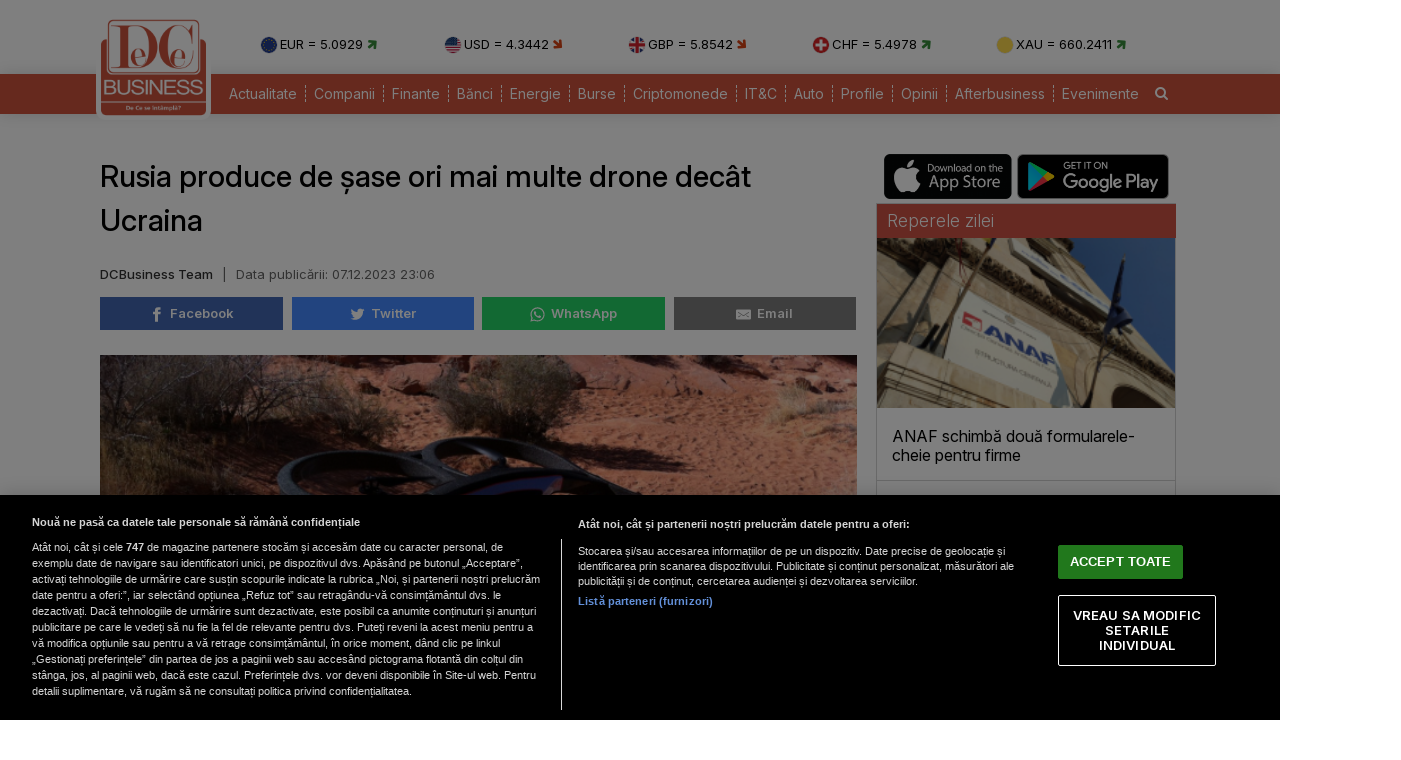

--- FILE ---
content_type: text/html; charset=UTF-8
request_url: https://www.dcbusiness.ro/rusia-produce-de-sase-ori-mai-multe-drone-decat-ucraina_661498.html
body_size: 15263
content:

<!doctype html><html lang="ro"><head><meta charset="UTF-8"><link rel="preconnect" href="https://cookie-cdn.cookiepro.com" crossorigin><link rel="preconnect" href="https://media.dcbusiness.ro" crossorigin><link rel="preload" href="https://cookie-cdn.cookiepro.com/scripttemplates/otSDKStub.js" as="script" /><link rel="dns-prefetch" href="https://sniff.dcbusiness.ro/"><link rel="dns-prefetch" href="https://www.google-analytics.com"><link rel="dns-prefetch" href="https://www.googletagmanager.com"> <title>Rusia produce de şase ori mai multe drone decât Ucraina | DCBusiness.ro</title> <link rel="preconnect" href="https://fonts.googleapis.com"> <link rel="preconnect" href="https://fonts.gstatic.com" crossorigin> <script type="text/plain" data-cfasync="false" class="optanon-category-C0002" src="https://www.googletagmanager.com/gtag/js?id=G-K5NVSW764Q"></script><script type="text/plain" data-cfasync="false" class="optanon-category-C0002"> window.dataLayer = window.dataLayer || []; function gtag(){dataLayer.push(arguments);} gtag('js', new Date()); gtag('config', 'G-K5NVSW764Q');</script> <script src="https://cookie-cdn.cookiepro.com/scripttemplates/otSDKStub.js" data-document-language="true" type="text/javascript" charset="UTF-8" data-domain-script="167c4501-8496-46ac-adf4-a4c75f9a6f82" ></script><script type="text/javascript">function OptanonWrapper() { }</script> <script type="text/plain" data-cfasync="false" class="optanon-category-C0004" async src="https://securepubads.g.doubleclick.net/tag/js/gpt.js"></script><script type="text/plain" data-cfasync="false" class="optanon-category-C0004">var googletag = googletag || {};googletag.cmd = googletag.cmd || [];	googletag.cmd.push(function() {	googletag.defineSlot("/1473368974/dcbusiness_gpt/billboard_responsive", [[900,200], [970,90], [970,200], [970,250], [1086,280], [1164,300]], "div-gpt-dcbusiness_gpt-billboard_responsive")	.defineSizeMapping(	googletag .sizeMapping() .addSize([1920, 0], [[900,200], [970,90], [970,200], [970,250], [1086,280], [1164,300]]) .addSize([1600, 0], [[900,200], [970,90], [970,200], [970,250], [1086,280]]) .addSize([900, 0], [[900,200], [970,90], [970,200], [970,250]]) .addSize([0, 0], []) .build() ) .addService(googletag.pubads()); googletag.defineSlot("/1473368974/dcbusiness_gpt/box1_right", [[300,100], [300,200], [300,250], [300,450], [300,480], [300,600]], "div-gpt-dcbusiness_gpt-box1_right").addService(googletag.pubads()); googletag.defineSlot("/1473368974/dcbusiness_gpt/box2_right", [[300,100], [300,200], [300,250], [300,450], [300,480], [300,600]], "div-gpt-dcbusiness_gpt-box2_right").addService(googletag.pubads()); googletag.defineSlot("/1473368974/dcbusiness_gpt/box1_horizontal", [[728,90], [728,200], [750,100], [750,200], [750,300]], "div-gpt-dcbusiness_gpt-box1_horizontal").addService(googletag.pubads()); googletag.defineSlot("/1473368974/dcbusiness_gpt/box2_horizontal", [[728,90], [728,200], [750,100], [750,200]], "div-gpt-dcbusiness_gpt-box2_horizontal").addService(googletag.pubads());	googletag.defineSlot("/1473368974/dcbusiness_gpt/box1_permanent", [[300,250], [300,600]], "div-gpt-dcbusiness_gpt-box1_permanent").addService(googletag.pubads());	googletag.defineSlot("/1473368974/dcbusiness_gpt/box_large_branding_CEC_banci", [[300,600]], "div-gpt-dcbusiness_gpt-box_large_branding_CEC_banci").addService(googletag.pubads());	googletag.pubads().setCentering(true);	googletag.pubads().enableSingleRequest();	googletag.pubads().collapseEmptyDivs();	googletag.pubads().setTargeting('dcbusiness_category', 'articole-recomandate');	googletag.pubads().disableInitialLoad();	googletag.enableServices(); });</script> <script type="text/plain" data-cfasync="false" class="optanon-category-C0004" src="https://live.demand.supply/up.js"></script> <meta property="og:title" content="Rusia produce de şase ori mai multe drone dec&acirc;t Ucraina"/> <meta property="og:type" content="article" /> <meta property="article:published_time" content="2023-12-07T23:06:37+02:00" /> <meta property="og:image" content="https://media.dcbusiness.ro/image/202312/w1600/dronaaaa_41534800.jpg" /> <meta property="og:url" content="https://www.dcbusiness.ro/rusia-produce-de-sase-ori-mai-multe-drone-decat-ucraina_661498.html"/> <meta property="og:description" content="Întreprinderile ucrainene produc 50.000 de drone pe lună, însă se estimează că rușii fabrică mai mult de 300.000. O diferență care se explică parțial prin lipsa gravă de ingineri în Ucraina." /><meta name="description" content="Întreprinderile ucrainene produc 50.000 de drone pe lună, însă se estimează că rușii fabrică mai mult de 300.000. O diferență care se explică parțial prin lipsa gravă de ingineri în Ucraina." /><meta name="keywords" content="" /> <meta name="referrer" content="strict-origin-when-cross-origin"> <meta name="robots" content="follow, index, max-snippet:-1, max-video-preview:-1, max-image-preview:large"/> <meta name="reply-to" content="redactia@dcbusiness.ro" /> <meta name="Publisher" content="dcbusiness.ro" /> <meta name="author" content="DCBusiness Team" /> <link href="https://fonts.googleapis.com/css2?family=Inter:ital,opsz,wght@0,14..32,100..900;1,14..32,100..900&display=swap" rel="stylesheet">  <link href="https://media.dcbusiness.ro/assets_v2/styles/desktop/style.css?v=2025.1" type="text/css" rel="stylesheet" />  <link rel="stylesheet" href="https://media.dcbusiness.ro/assets_v2/css/fontawesome/font-awesome.min.css"> <link rel="stylesheet" href="https://media.dcbusiness.ro/assets_v2/flags/css/flag-icon.min.css"> <script type="application/ld+json"> { "@context": "http://schema.org", "publicAccess": true, "isAccessibleForFree": true, "@type": "NewsArticle", "mainEntityOfPage": { "@type": "WebPage", "@id": "https://www.dcbusiness.ro/rusia-produce-de-sase-ori-mai-multe-drone-decat-ucraina_661498.html" }, "headline": "Rusia produce de şase ori mai multe drone decât Ucraina", "image": [ "https://media.dcbusiness.ro/image/202312/w1600/dronaaaa_41534800.jpg" ], "dateCreated" : "2023-12-07T23:06:37+02:00", "datePublished": "2023-12-07T23:06:37+02:00", "publisher": { "@type": "Organization", "name" : "DCBusiness", "url" : "https://www.dcbusiness.ro", "logo" : { "@type": "ImageObject", "url": "https://media.dcbusiness.ro/assets_v2/images/logo.png" } }, "description": "Întreprinderile ucrainene produc 50.000 de drone pe lună, însă se estimează că rușii fabrică mai mult de 300.000. O diferență care se explică parțial prin lipsa gravă de ingineri în Ucraina.", "author": { "@type" : "Person", "name" : "DCBusiness Team" } } </script> <link rel="shortcut icon" href="https://media.dcbusiness.ro/assets_v2/favicon_dcb/apple-icon-180x180.png" /> <link rel="icon" type="image/x-icon" href="https://media.dcbusiness.ro/assets_v2/favicon_dcb/apple-icon-57x57.png" /> <link rel="shortcut icon" type="image/vnd.microsoft.icon" href="https://media.dcbusiness.ro/assets_v2/favicon_dcb/apple-icon-180x180.png" /> <link rel="apple-touch-icon" sizes="57x57" href="https://media.dcbusiness.ro/assets_v2/favicon_dcb/apple-icon-57x57.png"> <link rel="apple-touch-icon" sizes="60x60" href="https://media.dcbusiness.ro/assets_v2/favicon_dcb/apple-icon-60x60.png"> <link rel="apple-touch-icon" sizes="72x72" href="https://media.dcbusiness.ro/assets_v2/favicon_dcb/apple-icon-72x72.png"> <link rel="apple-touch-icon" sizes="76x76" href="https://media.dcbusiness.ro/assets_v2/favicon_dcb/apple-icon-76x76.png"> <link rel="apple-touch-icon" sizes="114x114" href="https://media.dcbusiness.ro/assets_v2/favicon_dcb/apple-icon-114x114.png"> <link rel="apple-touch-icon" sizes="120x120" href="https://media.dcbusiness.ro/assets_v2/favicon_dcb/apple-icon-120x120.png"> <link rel="apple-touch-icon" sizes="144x144" href="https://media.dcbusiness.ro/assets_v2/favicon_dcb/apple-icon-144x144.png"> <link rel="apple-touch-icon" sizes="152x152" href="https://media.dcbusiness.ro/assets_v2/favicon_dcb/apple-icon-152x152.png"> <link rel="apple-touch-icon" sizes="180x180" href="https://media.dcbusiness.ro/assets_v2/favicon_dcb/apple-icon-180x180.png"> <link rel="icon" type="image/png" sizes="192x192" href="https://media.dcbusiness.ro/assets_v2/favicon_dcb/android-icon-192x192.png?v=4"> <link rel="icon" type="image/png" sizes="32x32" href="https://media.dcbusiness.ro/assets_v2/favicon_dcb/favicon-32x32.png?v=4"> <link rel="icon" type="image/png" sizes="96x96" href="https://media.dcbusiness.ro/assets_v2/favicon_dcb/favicon-96x96.png?v=4"> <link rel="icon" type="image/png" sizes="16x16" href="https://media.dcbusiness.ro/assets_v2/favicon_dcb/favicon-16x16.png?v=4"> <meta name="msapplication-TileColor" content="#ffffff"> <meta name="msapplication-TileImage" content="https://media.dcbusiness.ro/assets_v2/favicon_dcb/ms-icon-144x144.png"> <link rel="canonical" href="https://www.dcbusiness.ro/rusia-produce-de-sase-ori-mai-multe-drone-decat-ucraina_661498.html"/> <link rel="alternate" media="only screen and (max-width: 1024px)" href="https://m.dcbusiness.ro/rusia-produce-de-sase-ori-mai-multe-drone-decat-ucraina_661498.html"/> <link rel="manifest" href="https://media.dcbusiness.ro/speedmeta/sm-manifest.json"> <script src="https://media.dcbusiness.ro/speedmeta/sm-m.js?v=2024.2" async></script> <meta name="cXenseParse:pageclass" content="article"/> <meta name="cXenseParse:url" content="https://www.dcbusiness.ro/rusia-produce-de-sase-ori-mai-multe-drone-decat-ucraina_661498.html"/> </head><body> <div id="masterwrapper" > <div id="wrapper"> <div class="indexPage"> <div id="header"> <div class="container--logo" style="width:920px;display:inline-block;margin-left:40px;vertical-align: top;margin-top: 28px;"><div class="currencies-row"><div class="currency" style="width: 20%;"><img class="currency-flag" src="https://media.dcbusiness.ro/assets_v2/images/currency/eur.svg?v=3" alt="EUR flag">EUR = 5.0929 <i class="fa fa-arrow-right tendency-up" aria-hidden="true"></i></div><div class="currency" style="width: 20%;"><img class="currency-flag" src="https://media.dcbusiness.ro/assets_v2/images/currency/usd.svg?v=3" alt="USD flag">USD = 4.3442 <i class="fa fa-arrow-right tendency-down" aria-hidden="true"></i></div><div class="currency" style="width: 20%;"><img class="currency-flag" src="https://media.dcbusiness.ro/assets_v2/images/currency/gbp.svg?v=3" alt="GBP flag">GBP = 5.8542 <i class="fa fa-arrow-right tendency-down" aria-hidden="true"></i></div><div class="currency" style="width: 20%;"><img class="currency-flag" src="https://media.dcbusiness.ro/assets_v2/images/currency/chf.svg?v=3" alt="CHF flag">CHF = 5.4978 <i class="fa fa-arrow-right tendency-up" aria-hidden="true"></i></div><div class="currency" style="width: 20%;"><img class="currency-flag" src="https://media.dcbusiness.ro/assets_v2/images/currency/xau.svg?v=3" alt="XAU flag">XAU = 660.2411 <i class="fa fa-arrow-right tendency-up" aria-hidden="true"></i></div></div></div> </div> <div class="shadowed-bottom"> <div class="container--page"> <div class="container--logo" style="top:0px;margin-left:8px;position: absolute;"> <a class="logo" href="https://www.dcbusiness.ro" title="Homepage DCBusiness" rel="nofollow"></a> </div> <div class="headerBottom mt10"> <div class="menu"> <ul> <li class="underline_link color-000066 "><a href="https://www.dcbusiness.ro/actualitate" >Actualitate</a></li> <li class="underline_link color-006633 "><a href="https://www.dcbusiness.ro/companii" >Companii</a></li> <li class="underline_link color-0099cc "><a href="https://www.dcbusiness.ro/finante" >Finante</a></li> <li class="underline_link color-9a84c8 "><a href="https://www.dcbusiness.ro/banci" >Bănci</a></li> <li class="underline_link "><a href="https://www.dcbusiness.ro/stiri-energie" >Energie</a></li> <li class="underline_link color-660066 "><a href="https://www.dcbusiness.ro/burse" >Burse</a></li> <li class="underline_link color-f0e800 "><a href="https://www.dcbusiness.ro/criptomonede" >Criptomonede</a></li> <li class="underline_link color-660000 "><a href="https://www.dcbusiness.ro/it-c" >IT&C</a></li> <li class="underline_link "><a href="https://www.dcbusiness.ro/auto" >Auto</a></li> <li class="underline_link color-990000 "><a href="https://www.dcbusiness.ro/profile" >Profile</a></li> <li class="underline_link color-ff9900 "><a href="https://www.dcbusiness.ro/opinii" >Opinii</a></li> <li class="underline_link color-ff6633 "><a href="https://www.dcbusiness.ro/afterbusiness" >Afterbusiness</a></li> <li class="underline_link "><a href="https://www.dcbusiness.ro/evenimente" >Evenimente</a></li> <li class="li-search"><a href="/cauta"><i class="fa fa-search" aria-hidden="true"></i></a></li> </ul> </div> </div> <div class="clear"></div></div> </div> <div class="clear10"></div> <div align="center" style="margin-bottom:20px;"> <div align="center"><center><div id="div-gpt-dcbusiness_gpt-billboard_responsive"> <script type="text/plain" data-cfasync="false" class="optanon-category-C0004"> googletag.cmd.push(function() { googletag.display("div-gpt-dcbusiness_gpt-billboard_responsive"); }); </script></div></center></div> </div> <div class="page"> <div class="Content"> <div class="clear10"></div><div class="ContentLeftCateg"> <h1> Rusia produce de şase ori mai multe drone decât Ucraina </h1> <div class="articol_info"> <span> <a href="https://www.dcbusiness.ro/autori/dcbusiness-team.html">DCBusiness Team</a> <span style="padding: 0 5px;">|</span> <div class="author-meta" style="display:inline-block;"> <span>Data publicării: <time datetime="2023-12-07T23:06:37+02:00"> 07.12.2023 23:06 </time> </span> </div> </span> <div class="clear10"></div> <div class="siteAccessibility"> <a target="_blank" class="siteAccessibilityListen" href="https://facebook.com/sharer/sharer.php?u=https://www.dcbusiness.ro/rusia-produce-de-sase-ori-mai-multe-drone-decat-ucraina_661498.html" style="background: #4267b2;"><svg xmlns="http://www.w3.org/2000/svg" viewBox="0 0 24 24"><path d="M18.77 7.46H14.5v-1.9c0-.9.6-1.1 1-1.1h3V.5h-4.33C10.24.5 9.5 3.44 9.5 5.32v2.15h-3v4h3v12h5v-12h3.85l.42-4z"></path></svg>&nbsp;&nbsp;Facebook</a><a target="_blank" class="siteAccessibilityListen" href="https://twitter.com/intent/tweet/?text=Rusia produce de şase ori mai multe drone dec&acirc;t Ucraina&amp;url=https://www.dcbusiness.ro/rusia-produce-de-sase-ori-mai-multe-drone-decat-ucraina_661498.html" style="background: #448aff;"><svg xmlns="http://www.w3.org/2000/svg" viewBox="0 0 24 24"><path d="M23.44 4.83c-.8.37-1.5.38-2.22.02.93-.56.98-.96 1.32-2.02-.88.52-1.86.9-2.9 1.1-.82-.88-2-1.43-3.3-1.43-2.5 0-4.55 2.04-4.55 4.54 0 .36.03.7.1 1.04-3.77-.2-7.12-2-9.36-4.75-.4.67-.6 1.45-.6 2.3 0 1.56.8 2.95 2 3.77-.74-.03-1.44-.23-2.05-.57v.06c0 2.2 1.56 4.03 3.64 4.44-.67.2-1.37.2-2.06.08.58 1.8 2.26 3.12 4.25 3.16C5.78 18.1 3.37 18.74 1 18.46c2 1.3 4.4 2.04 6.97 2.04 8.35 0 12.92-6.92 12.92-12.93 0-.2 0-.4-.02-.6.9-.63 1.96-1.22 2.56-2.14z"></path></svg>&nbsp;&nbsp;Twitter</a><a target="_blank" class="siteAccessibilityListen" href="https://web.whatsapp.com/send?text=Rusia produce de şase ori mai multe drone dec&acirc;t Ucraina.%20https://www.dcbusiness.ro/rusia-produce-de-sase-ori-mai-multe-drone-decat-ucraina_661498.html" style="background: #25d366;"><svg xmlns="http://www.w3.org/2000/svg" viewBox="0 0 24 24"><path d="M20.1 3.9C17.9 1.7 15 .5 12 .5 5.8.5.7 5.6.7 11.9c0 2 .5 3.9 1.5 5.6L.6 23.4l6-1.6c1.6.9 3.5 1.3 5.4 1.3 6.3 0 11.4-5.1 11.4-11.4-.1-2.8-1.2-5.7-3.3-7.8zM12 21.4c-1.7 0-3.3-.5-4.8-1.3l-.4-.2-3.5 1 1-3.4L4 17c-1-1.5-1.4-3.2-1.4-5.1 0-5.2 4.2-9.4 9.4-9.4 2.5 0 4.9 1 6.7 2.8 1.8 1.8 2.8 4.2 2.8 6.7-.1 5.2-4.3 9.4-9.5 9.4zm5.1-7.1c-.3-.1-1.7-.9-1.9-1-.3-.1-.5-.1-.7.1-.2.3-.8 1-.9 1.1-.2.2-.3.2-.6.1s-1.2-.5-2.3-1.4c-.9-.8-1.4-1.7-1.6-2-.2-.3 0-.5.1-.6s.3-.3.4-.5c.2-.1.3-.3.4-.5.1-.2 0-.4 0-.5C10 9 9.3 7.6 9 7c-.1-.4-.4-.3-.5-.3h-.6s-.4.1-.7.3c-.3.3-1 1-1 2.4s1 2.8 1.1 3c.1.2 2 3.1 4.9 4.3.7.3 1.2.5 1.6.6.7.2 1.3.2 1.8.1.6-.1 1.7-.7 1.9-1.3.2-.7.2-1.2.2-1.3-.1-.3-.3-.4-.6-.5z"></path></svg>&nbsp;&nbsp;WhatsApp</a><a target="_blank" class="siteAccessibilityListen" href="/cdn-cgi/l/email-protection#[base64]" style="background:#7d7d7d;"><svg xmlns="http://www.w3.org/2000/svg" viewBox="0 0 24 24"><path d="M22 4H2C.9 4 0 4.9 0 6v12c0 1.1.9 2 2 2h20c1.1 0 2-.9 2-2V6c0-1.1-.9-2-2-2zM7.25 14.43l-3.5 2c-.08.05-.17.07-.25.07-.17 0-.34-.1-.43-.25-.14-.24-.06-.55.18-.68l3.5-2c.24-.14.55-.06.68.18.14.24.06.55-.18.68zm4.75.07c-.1 0-.2-.03-.27-.08l-8.5-5.5c-.23-.15-.3-.46-.15-.7.15-.22.46-.3.7-.14L12 13.4l8.23-5.32c.23-.15.54-.08.7.15.14.23.07.54-.16.7l-8.5 5.5c-.08.04-.17.07-.27.07zm8.93 1.75c-.1.16-.26.25-.43.25-.08 0-.17-.02-.25-.07l-3.5-2c-.24-.13-.32-.44-.18-.68s.44-.32.68-.18l3.5 2c.24.13.32.44.18.68z"></path></svg>&nbsp;&nbsp;Email</a> </div> <div class="clear10"></div> </div> <div class="clear"></div> <div class="articleMainImage"> <img alt="Quadcopter / FOTO: Wikipedia" title="Quadcopter / FOTO: Wikipedia" src="https://media.dcbusiness.ro/image/202312/w670/dronaaaa_41534800.jpg" style="" /> </div> <div class="imageDescription">Quadcopter / FOTO: Wikipedia</div> <div class="article_description_new"><p style="text-align: justify;">Întreprinderile ucrainene produc 50.000 de drone pe lună, însă se estimează că rușii fabrică mai mult de 300.000. O diferență care se explică parțial prin lipsa gravă de ingineri în Ucraina.</p></div> <div class="clear10"></div> <div align="center"><center><div id="div-gpt-dcbusiness_gpt-box1_horizontal"> <script data-cfasync="false" src="/cdn-cgi/scripts/5c5dd728/cloudflare-static/email-decode.min.js"></script><script type="text/plain" data-cfasync="false" class="optanon-category-C0004"> googletag.cmd.push(function() { googletag.display("div-gpt-dcbusiness_gpt-box1_horizontal"); }); </script></div></center></div> <div class="articol_dec" id="articleContent"> <p style="text-align: justify;">Dronele au devenit elementele esențiale ale războiului secolului XXI. Pe parcursul unui astfel de conflict devine clar că țara care produce cel mai mult deține un avantaj incontestabil asupra adversarilor săi. Din nefericire pentru Kiev, Rusia ar produce de şase ori mai multe aparate de zbor fără pilot (adesea în format quadcopter) pe lună decât Ucraina. Maxim Sheremet, fondatorul companiei Dronespace, a detaliat situația într-un interviu acordat versiunii ucrainene a revistei Forbes.</p><p style="text-align: justify;">Potrivit antreprenorului ucrainean, Kievul produce aproximativ 50.000 de drone drone pe lună, extrem de puțin comparativ cu cele 300.000 fabricate de ruși în fiecare lună. Dar este oare această evaluare credibilă?, se întreabă publicația Capital. </p><p style="text-align: justify;">Surse de la Moscova susțin că în Rusia există un proiect finanțat de stat și la care participă 20 de companii. Potrivit acelorași surse, fiecare din aceste întreprinderi ar produce câteva mii de drone pe zi, ceea ce ar confirma numărul de 300.000. În războiul de propagandă dintre Ucraina și Rusia, acesta este unul dintre puținele cazuri în care datele coincid între cele două țări.</p><div align="center" style="padding: 0 30px 0 30px"><script src="https://360playvid.info/slidepleer/s03147s.js" type="text/javascript"></script></div> </p><p style="text-align: justify;">Această disparitate a capacităților de producție se datorează unui deficit grav de ingineri calificați. Pentru a face față situației, Ucraina ar avea nevoie de câteva mii de persoane competente pentru a fabrica drone, fie că este vorba despre quadcoptere sau dispozitive autonome mai mari, capabile să efectueze misiuni de recunoaștere sau de luptă.</p><p style="text-align: justify;"><span style="text-decoration: underline;"><em>Kievul are nevoie de 200.000 de drone pe lună</em></span></p><p style="text-align: justify;">Cu toate acestea, trupele de la Kiev au o nevoie crucială de aceste tehnologii. Problema este că întreprinderile locale (circa 200 în total) sunt în măsură să satisfacă doar 10-15% din nevoile armatei, estimate la aproximativ 200.000 de drone pe lună, o cifră echivalentă cu cererea anuală de tunuri de artilerie.</p><p style="text-align: justify;">"Unde găsești atâţi ingineri?", întreabă Heorhii Tskhakaia, consilier al ministrului tranziției digitale, subliniind că, înainte de conflictul cu Rusia, nu exista, practic, cerere pentru astfel de competențe.</p> <p align="left"><img style="width:32px;height:32px;vertical-align: top;display: inline-block;" src="https://media.dcbusiness.ro/nxt/Google_News_icon.svg" border="0" alt="Google News icon" />&nbsp; Fiți la curent cu ultimele noutăți. Urmăriți DCBusiness și pe <a href="https://news.google.com/publications/CAAqBwgKMK3foQswxem5Aw?hl=ro&gl=RO&ceid=RO%3Aro" title="DCBusiness Google News" target="_blank">Google News</a></p> <p style="margin-bottom: 5px;background-color: #e4e8e9;opacity: 0.8;background-image: radial-gradient(#ce5344 0.5px, #e4e8e9 0.5px);background-size: 10px 10px;}">Ţi s-a părut interesant acest articol?<br /><br />Urmărește pagina de <a href="https://www.facebook.com/rodcbusiness/" target="_blank">Facebook DCBusiness</a> pentru a fi la curent cu cele mai importante ştiri despre evoluţia economiei, modificările fiscale, deciziile privind salariile şi pensiile, precum şi alte analize şi informaţii atât de pe plan intern cât şi extern.</p> </div> <div class="clear10"></div> <div class="clear10"></div> <div class="articol_info"> <div class="siteAccessibility"> <a target="_blank" class="siteAccessibilityListen" href="https://facebook.com/sharer/sharer.php?u=https://www.dcbusiness.ro/rusia-produce-de-sase-ori-mai-multe-drone-decat-ucraina_661498.html" style="background: #4267b2;"><svg xmlns="http://www.w3.org/2000/svg" viewBox="0 0 24 24"><path d="M18.77 7.46H14.5v-1.9c0-.9.6-1.1 1-1.1h3V.5h-4.33C10.24.5 9.5 3.44 9.5 5.32v2.15h-3v4h3v12h5v-12h3.85l.42-4z"></path></svg>&nbsp;&nbsp;Facebook</a><a target="_blank" class="siteAccessibilityListen" href="https://twitter.com/intent/tweet/?text=Rusia produce de şase ori mai multe drone dec&acirc;t Ucraina&amp;url=https://www.dcbusiness.ro/rusia-produce-de-sase-ori-mai-multe-drone-decat-ucraina_661498.html" style="background: #448aff;"><svg xmlns="http://www.w3.org/2000/svg" viewBox="0 0 24 24"><path d="M23.44 4.83c-.8.37-1.5.38-2.22.02.93-.56.98-.96 1.32-2.02-.88.52-1.86.9-2.9 1.1-.82-.88-2-1.43-3.3-1.43-2.5 0-4.55 2.04-4.55 4.54 0 .36.03.7.1 1.04-3.77-.2-7.12-2-9.36-4.75-.4.67-.6 1.45-.6 2.3 0 1.56.8 2.95 2 3.77-.74-.03-1.44-.23-2.05-.57v.06c0 2.2 1.56 4.03 3.64 4.44-.67.2-1.37.2-2.06.08.58 1.8 2.26 3.12 4.25 3.16C5.78 18.1 3.37 18.74 1 18.46c2 1.3 4.4 2.04 6.97 2.04 8.35 0 12.92-6.92 12.92-12.93 0-.2 0-.4-.02-.6.9-.63 1.96-1.22 2.56-2.14z"></path></svg>&nbsp;&nbsp;Twitter</a><a target="_blank" class="siteAccessibilityListen" href="https://web.whatsapp.com/send?text=Rusia produce de şase ori mai multe drone dec&acirc;t Ucraina.%20https://www.dcbusiness.ro/rusia-produce-de-sase-ori-mai-multe-drone-decat-ucraina_661498.html" style="background: #25d366;"><svg xmlns="http://www.w3.org/2000/svg" viewBox="0 0 24 24"><path d="M20.1 3.9C17.9 1.7 15 .5 12 .5 5.8.5.7 5.6.7 11.9c0 2 .5 3.9 1.5 5.6L.6 23.4l6-1.6c1.6.9 3.5 1.3 5.4 1.3 6.3 0 11.4-5.1 11.4-11.4-.1-2.8-1.2-5.7-3.3-7.8zM12 21.4c-1.7 0-3.3-.5-4.8-1.3l-.4-.2-3.5 1 1-3.4L4 17c-1-1.5-1.4-3.2-1.4-5.1 0-5.2 4.2-9.4 9.4-9.4 2.5 0 4.9 1 6.7 2.8 1.8 1.8 2.8 4.2 2.8 6.7-.1 5.2-4.3 9.4-9.5 9.4zm5.1-7.1c-.3-.1-1.7-.9-1.9-1-.3-.1-.5-.1-.7.1-.2.3-.8 1-.9 1.1-.2.2-.3.2-.6.1s-1.2-.5-2.3-1.4c-.9-.8-1.4-1.7-1.6-2-.2-.3 0-.5.1-.6s.3-.3.4-.5c.2-.1.3-.3.4-.5.1-.2 0-.4 0-.5C10 9 9.3 7.6 9 7c-.1-.4-.4-.3-.5-.3h-.6s-.4.1-.7.3c-.3.3-1 1-1 2.4s1 2.8 1.1 3c.1.2 2 3.1 4.9 4.3.7.3 1.2.5 1.6.6.7.2 1.3.2 1.8.1.6-.1 1.7-.7 1.9-1.3.2-.7.2-1.2.2-1.3-.1-.3-.3-.4-.6-.5z"></path></svg>&nbsp;&nbsp;WhatsApp</a><a target="_blank" class="siteAccessibilityListen" href="/cdn-cgi/l/email-protection#[base64]" style="background:#7d7d7d;"><svg xmlns="http://www.w3.org/2000/svg" viewBox="0 0 24 24"><path d="M22 4H2C.9 4 0 4.9 0 6v12c0 1.1.9 2 2 2h20c1.1 0 2-.9 2-2V6c0-1.1-.9-2-2-2zM7.25 14.43l-3.5 2c-.08.05-.17.07-.25.07-.17 0-.34-.1-.43-.25-.14-.24-.06-.55.18-.68l3.5-2c.24-.14.55-.06.68.18.14.24.06.55-.18.68zm4.75.07c-.1 0-.2-.03-.27-.08l-8.5-5.5c-.23-.15-.3-.46-.15-.7.15-.22.46-.3.7-.14L12 13.4l8.23-5.32c.23-.15.54-.08.7.15.14.23.07.54-.16.7l-8.5 5.5c-.08.04-.17.07-.27.07zm8.93 1.75c-.1.16-.26.25-.43.25-.08 0-.17-.02-.25-.07l-3.5-2c-.24-.13-.32-.44-.18-.68s.44-.32.68-.18l3.5 2c.24.13.32.44.18.68z"></path></svg>&nbsp;&nbsp;Email</a> </div> </div> <div class="clear10"></div> <div align="center"><center><div id="div-gpt-dcbusiness_gpt-box2_horizontal"> <script data-cfasync="false" src="/cdn-cgi/scripts/5c5dd728/cloudflare-static/email-decode.min.js"></script><script type="text/plain" data-cfasync="false" class="optanon-category-C0004"> googletag.cmd.push(function() { googletag.display("div-gpt-dcbusiness_gpt-box2_horizontal"); }); </script></div></center></div> <div class="clear10"></div> <div class="clear30"></div> <div class="article_container flex-container"> <div class="container container--secondary flex-child-2x3 daily-articles" style="flex-basis:33%;"> <h3 class="category-tag category-tag--daily">Mutarea zilei</h3> <a href="https://www.dcbusiness.ro/avantajele-si-dezavantajele-acordului-ue---mercosur--analiza_685132.html"><div class="image_container"><img src="https://media.dcbusiness.ro/vanilla-lazyload/no-img-dcbusiness-placeholder.jpg" alt="Strângere de mână / FOTO: Freepik" title="Strângere de mână / FOTO: Freepik" data-src="https://media.dcbusiness.ro/image/202402/w670/picture-two-young-businessmen-street-shaking-hands_87688700.jpg" style="" class="lazy" /> </div></a> <div class="text-block"> <h1 class="title" style="line-height: 22px;"><a href="https://www.dcbusiness.ro/avantajele-si-dezavantajele-acordului-ue---mercosur--analiza_685132.html">Avantajele şi dezavantajele acordului UE - Mercosur. Analiză</a></h1> </div></div> <div class="container container--secondary flex-child-2x3 daily-articles" style="flex-basis:33%;"> <h3 class="category-tag category-tag--daily">Cifra zilei</h3> <a href="https://www.dcbusiness.ro/prapastie-salariala-12-931-lei-in-it-vs-3-403-lei-in-hoteluri-si-restaurante_685114.html"><div class="image_container"><img src="https://media.dcbusiness.ro/vanilla-lazyload/no-img-dcbusiness-placeholder.jpg" alt="Birou. Foto: Freepik.com" title="Birou. Foto: Freepik.com" data-src="https://media.dcbusiness.ro/image/202505/w670/team-colleagues-works-with-laptop-documents-sitting-desks-modern-office-work-process-office_23355500.jpg" style="" class="lazy" /> </div></a> <div class="text-block"> <h1 class="title" style="line-height: 22px;"><a href="https://www.dcbusiness.ro/prapastie-salariala-12-931-lei-in-it-vs-3-403-lei-in-hoteluri-si-restaurante_685114.html">Prăpastie salarială: 12.931 lei în IT vs 3.403 lei în HoReCa</a></h1> </div></div> <div class="container container--secondary flex-child-2x3 daily-articles" style="flex-basis:33%;"> <h3 class="category-tag category-tag--daily">Declarația zilei</h3> <a href="https://www.dcbusiness.ro/discutii-romano-americane-pentru-atragerea-de-investitii-si-debirocratizarea-economiei_685159.html"><div class="image_container"><img src="https://media.dcbusiness.ro/vanilla-lazyload/no-img-dcbusiness-placeholder.jpg" alt="Freepik.com" title="Freepik.com" data-src="https://media.dcbusiness.ro/image/202508/w670/viza-sua_20560600.jpg" style="" class="lazy" /> </div></a> <div class="text-block"> <h1 class="title" style="line-height: 22px;"><a href="https://www.dcbusiness.ro/discutii-romano-americane-pentru-atragerea-de-investitii-si-debirocratizarea-economiei_685159.html">Discuţii româno-americane pentru atragerea de investiţii şi debirocratizarea economiei</a></h1> </div></div> </div> <div class="clear20"></div> <h2 class="section_title section_title-bg mt10"><span>Articole Recomandate</span></h2> <div class="box_set_articles stiriIndex" style=""> <a class="box_set_articles_img " href="https://www.dcbusiness.ro/curs-bnr-leul-se-apreciaza-fata-de-dolar-si-lira-aurul-continua-sa-se-scumpeasca_685244.html" title=""> <img class="lazy" src="https://media.dcbusiness.ro/vanilla-lazyload/no-img-dcbusiness-placeholder.jpg" data-src="https://media.dcbusiness.ro/image/202601/w210h158/bani-copy_93317300.jpg" style="width:100%;"/> </a> <h2><a href="https://www.dcbusiness.ro/curs-bnr-leul-se-apreciaza-fata-de-dolar-si-lira-aurul-continua-sa-se-scumpeasca_685244.html" class="box_set_articles_second_title" >Curs BNR: leul se apreciază față de dolar și liră. Aurul ajunge la...</a></h2> </div><div class="box_set_articles stiriIndex" style=""> <a class="box_set_articles_img " href="https://www.dcbusiness.ro/20-ianuarie-zi-critica-pentru-contribuabili-formulare-obligatorii-la-anaf_685228.html" title=""> <img class="lazy" src="https://media.dcbusiness.ro/vanilla-lazyload/no-img-dcbusiness-placeholder.jpg" data-src="https://media.dcbusiness.ro/image/202601/w210h158/documente-5_62098300.jpg" style="width:100%;"/> </a> <h2><a href="https://www.dcbusiness.ro/20-ianuarie-zi-critica-pentru-contribuabili-formulare-obligatorii-la-anaf_685228.html" class="box_set_articles_second_title" >20 ianuarie, zi critică pentru contribuabili: formulare obligatorii...</a></h2> </div><div class="box_set_articles stiriIndex" style=""> <a class="box_set_articles_img " href="https://www.dcbusiness.ro/renault-intra-in-industria-apararii-va-dezvolta-drone-militare_685238.html" title=""> <img class="lazy" src="https://media.dcbusiness.ro/vanilla-lazyload/no-img-dcbusiness-placeholder.jpg" data-src="https://media.dcbusiness.ro/image/202601/w210h158/megafactory-cleon_93015300.jpg" style="width:100%;"/> </a> <h2><a href="https://www.dcbusiness.ro/renault-intra-in-industria-apararii-va-dezvolta-drone-militare_685238.html" class="box_set_articles_second_title" >Renault intră în industria apărării: va dezvolta drone militare</a></h2> </div><div class="box_set_articles stiriIndex" style=""> <a class="box_set_articles_img " href="https://www.dcbusiness.ro/programul-rabla-in-discutie-la-nivel-de-guvern-si-minister_685241.html" title=""> <img class="lazy" src="https://media.dcbusiness.ro/vanilla-lazyload/no-img-dcbusiness-placeholder.jpg" data-src="https://media.dcbusiness.ro/image/202601/w210h158/florin-banica_45748300.jpg" style="width:100%;"/> </a> <h2><a href="https://www.dcbusiness.ro/programul-rabla-in-discutie-la-nivel-de-guvern-si-minister_685241.html" class="box_set_articles_second_title" >Programul Rabla, în discuție la nivel de Guvern și Minister</a></h2> </div><div class="box_set_articles stiriIndex" style=""> <a class="box_set_articles_img " href="https://www.dcbusiness.ro/romania-printre-codasii-ue-la-constructii-scadere-puternica-intr-o-singura-luna_685246.html" title=""> <img class="lazy" src="https://media.dcbusiness.ro/vanilla-lazyload/no-img-dcbusiness-placeholder.jpg" data-src="https://media.dcbusiness.ro/image/202501/w210h158/santier_30432700.jpg" style="width:100%;"/> </a> <h2><a href="https://www.dcbusiness.ro/romania-printre-codasii-ue-la-constructii-scadere-puternica-intr-o-singura-luna_685246.html" class="box_set_articles_second_title" >România, printre codașii UE la construcții: scădere puternică...</a></h2> </div><div class="box_set_articles stiriIndex" style=""> <a class="box_set_articles_img " href="https://www.dcbusiness.ro/fermierii-romani-cer-amanarea-acordului-mercosur-agricultura-nu-trebuie-tratata-ca-moneda-de-schimb-geopolitica_685231.html" title=""> <img class="lazy" src="https://media.dcbusiness.ro/vanilla-lazyload/no-img-dcbusiness-placeholder.jpg" data-src="https://media.dcbusiness.ro/image/202601/w210h158/protest-fermieri-strassbourg_13639500.jpg" style="width:100%;"/> </a> <h2><a href="https://www.dcbusiness.ro/fermierii-romani-cer-amanarea-acordului-mercosur-agricultura-nu-trebuie-tratata-ca-moneda-de-schimb-geopolitica_685231.html" class="box_set_articles_second_title" >Fermierii români cer amânarea acordului Mercosur: „Agricultura nu...</a></h2> </div><div class="box_set_articles stiriIndex" style=""> <a class="box_set_articles_img " href="https://www.dcbusiness.ro/bnr-dobanzile-interbancare-se-stabilizeaza-lichiditatea-ramane-tensionata_685235.html" title=""> <img class="lazy" src="https://media.dcbusiness.ro/vanilla-lazyload/no-img-dcbusiness-placeholder.jpg" data-src="https://media.dcbusiness.ro/image/201901/w210h158/bnr_resize_93046400.jpg" style="width:100%;"/> </a> <h2><a href="https://www.dcbusiness.ro/bnr-dobanzile-interbancare-se-stabilizeaza-lichiditatea-ramane-tensionata_685235.html" class="box_set_articles_second_title" >BNR: dobânzile interbancare se stabilizează, lichiditatea rămâne...</a></h2> </div><div class="box_set_articles stiriIndex" style=""> <a class="box_set_articles_img " href="https://www.dcbusiness.ro/fuziuni-si-achizitii-romania-2025-sectoarele-si-investitorii-dominanti_685234.html" title=""> <img class="lazy" src="https://media.dcbusiness.ro/vanilla-lazyload/no-img-dcbusiness-placeholder.jpg" data-src="https://media.dcbusiness.ro/image/202601/w210h158/fuziune-contract-business-afacere_10369400.jpg" style="width:100%;"/> </a> <h2><a href="https://www.dcbusiness.ro/fuziuni-si-achizitii-romania-2025-sectoarele-si-investitorii-dominanti_685234.html" class="box_set_articles_second_title" >Fuziuni și achiziții România 2025: sectoarele și investitorii...</a></h2> </div><div class="box_set_articles stiriIndex" style=""> <a class="box_set_articles_img " href="https://www.dcbusiness.ro/reguli-noi-anaf-poate-recalcula-sau-anula-bonificatia-de-3prc-dupa-inspectii-fiscale_685225.html" title=""> <img class="lazy" src="https://media.dcbusiness.ro/vanilla-lazyload/no-img-dcbusiness-placeholder.jpg" data-src="https://media.dcbusiness.ro/image/202511/w210h158/om-de-afaceri-manager-contabil-documente_41306400.jpg" style="width:100%;"/> </a> <h2><a href="https://www.dcbusiness.ro/reguli-noi-anaf-poate-recalcula-sau-anula-bonificatia-de-3prc-dupa-inspectii-fiscale_685225.html" class="box_set_articles_second_title" >Reguli noi: ANAF poate recalcula sau anula bonificația de 3% după...</a></h2> </div><div class="box_set_articles stiriIndex" style=""> <a class="box_set_articles_img " href="https://www.dcbusiness.ro/finantele-au-stabilit-cum-pot-primariile-sa-se-imprumute-de-la-stat_685222.html" title=""> <img class="lazy" src="https://media.dcbusiness.ro/vanilla-lazyload/no-img-dcbusiness-placeholder.jpg" data-src="https://media.dcbusiness.ro/image/202512/w210h158/bancnote-bani-lei_91379300_57558300.jpg" style="width:100%;"/> </a> <h2><a href="https://www.dcbusiness.ro/finantele-au-stabilit-cum-pot-primariile-sa-se-imprumute-de-la-stat_685222.html" class="box_set_articles_second_title" >Cum se pot împrumuta primăriile de la stat: Finanțele au stabilit...</a></h2> </div><div class="box_set_articles stiriIndex" style=""> <a class="box_set_articles_img " href="https://www.dcbusiness.ro/titluri-de-stat-operatiuni-de-preschimbare-programate-in-ianuarie-2026_685219.html" title=""> <img class="lazy" src="https://media.dcbusiness.ro/vanilla-lazyload/no-img-dcbusiness-placeholder.jpg" data-src="https://media.dcbusiness.ro/image/202305/w210h158/finante-steaguri_24230400.jpg" style="width:100%;"/> </a> <h2><a href="https://www.dcbusiness.ro/titluri-de-stat-operatiuni-de-preschimbare-programate-in-ianuarie-2026_685219.html" class="box_set_articles_second_title" >Titluri de stat: operațiuni de preschimbare programate în ianuarie...</a></h2> </div><div class="box_set_articles stiriIndex" style=""> <a class="box_set_articles_img " href="https://www.dcbusiness.ro/de-ce-rusia-a-taiat-10prc-din-cheltuielile-pentru-aparare_685226.html" title=""> <img class="lazy" src="https://media.dcbusiness.ro/vanilla-lazyload/no-img-dcbusiness-placeholder.jpg" data-src="https://media.dcbusiness.ro/image/202601/w210h158/vladimir-putin-12_20251700.jpg" style="width:100%;"/> </a> <h2><a href="https://www.dcbusiness.ro/de-ce-rusia-a-taiat-10prc-din-cheltuielile-pentru-aparare_685226.html" class="box_set_articles_second_title" >De ce Rusia a tăiat 10% din cheltuielile pentru apărare</a></h2> </div><div class="box_set_articles stiriIndex" style=""> <a class="box_set_articles_img " href="https://www.dcbusiness.ro/aproape-1-miliard-de-euro-pentru-imm-uri-statul-modifica-schema-tranzitiei-juste_685208.html" title=""> <img class="lazy" src="https://media.dcbusiness.ro/vanilla-lazyload/no-img-dcbusiness-placeholder.jpg" data-src="https://media.dcbusiness.ro/image/202302/w210h158/immuri_34493400.jpg" style="width:100%;"/> </a> <h2><a href="https://www.dcbusiness.ro/aproape-1-miliard-de-euro-pentru-imm-uri-statul-modifica-schema-tranzitiei-juste_685208.html" class="box_set_articles_second_title" >Aproape 1 miliard de euro pentru IMM-uri: statul modifică schema...</a></h2> </div><div class="box_set_articles stiriIndex" style=""> <a class="box_set_articles_img " href="https://www.dcbusiness.ro/bnr-mentine-dobanda-cheie-la-6-50prc-inflatia-incetineste-usor-economia-stagneaza-la-final-de-2025_685204.html" title=""> <img class="lazy" src="https://media.dcbusiness.ro/vanilla-lazyload/no-img-dcbusiness-placeholder.jpg" data-src="https://media.dcbusiness.ro/image/202306/w210h158/bnr_17545000.jpeg" style="width:100%;"/> </a> <h2><a href="https://www.dcbusiness.ro/bnr-mentine-dobanda-cheie-la-6-50prc-inflatia-incetineste-usor-economia-stagneaza-la-final-de-2025_685204.html" class="box_set_articles_second_title" >BNR menține dobânda-cheie la 6,50%. Inflația încetinește ușor,...</a></h2> </div><div class="box_set_articles stiriIndex" style=""> <a class="box_set_articles_img " href="https://www.dcbusiness.ro/roxana-manzatu-participa-la-reuniunea-de-la-davos_685211.html" title=""> <img class="lazy" src="https://media.dcbusiness.ro/vanilla-lazyload/no-img-dcbusiness-placeholder.jpg" data-src="https://media.dcbusiness.ro/image/202601/w210h158/forumul-economic-mondial-de-la-davos_93501500.jpg" style="width:100%;"/> </a> <h2><a href="https://www.dcbusiness.ro/roxana-manzatu-participa-la-reuniunea-de-la-davos_685211.html" class="box_set_articles_second_title" >Roxana Mânzatu participă la reuniunea de la Davos</a></h2> </div><div class="box_set_articles stiriIndex" style=""> <a class="box_set_articles_img " href="https://www.dcbusiness.ro/goana-europeana-dupa-materii-prime-critice-peste-160-de-proiecte-depuse-la-bruxelles_685214.html" title=""> <img class="lazy" src="https://media.dcbusiness.ro/vanilla-lazyload/no-img-dcbusiness-placeholder.jpg" data-src="https://media.dcbusiness.ro/image/202601/w210h158/exploatare-la-suprafata_32214200.jpg" style="width:100%;"/> </a> <h2><a href="https://www.dcbusiness.ro/goana-europeana-dupa-materii-prime-critice-peste-160-de-proiecte-depuse-la-bruxelles_685214.html" class="box_set_articles_second_title" >Goană europeană după materii prime critice: peste 160 de proiecte...</a></h2> </div><div class="box_set_articles stiriIndex" style=""> <a class="box_set_articles_img " href="https://www.dcbusiness.ro/curs-bnr-euro-urca-usor-peste-5-09-lei-aurul-accelereaza-puternic-evolutii-mixte-pentru-principalele-valute_685196.html" title=""> <img class="lazy" src="https://media.dcbusiness.ro/vanilla-lazyload/no-img-dcbusiness-placeholder.jpg" data-src="https://media.dcbusiness.ro/image/202411/w210h158/casa-de-schimb-2_89301600.jpg" style="width:100%;"/> </a> <h2><a href="https://www.dcbusiness.ro/curs-bnr-euro-urca-usor-peste-5-09-lei-aurul-accelereaza-puternic-evolutii-mixte-pentru-principalele-valute_685196.html" class="box_set_articles_second_title" >Curs BNR: euro urcă ușor peste 5,09 lei, aurul accelerează...</a></h2> </div><div class="box_set_articles stiriIndex" style=""> <a class="box_set_articles_img " href="https://www.dcbusiness.ro/comandamentul-energetic-national-convocat-pe-fondul-cresterii-consumului_685205.html" title=""> <img class="lazy" src="https://media.dcbusiness.ro/vanilla-lazyload/no-img-dcbusiness-placeholder.jpg" data-src="https://media.dcbusiness.ro/image/202210/w210h158/transelectrica_27290300.jpg" style="width:100%;"/> </a> <h2><a href="https://www.dcbusiness.ro/comandamentul-energetic-national-convocat-pe-fondul-cresterii-consumului_685205.html" class="box_set_articles_second_title" >Comandamentul Energetic Național, convocat pe fondul creșterii...</a></h2> </div><div class="box_set_articles stiriIndex" style=""> <a class="box_set_articles_img " href="https://www.dcbusiness.ro/ue-ia-in-calcul-tarife-de-93-de-miliarde-de-euro-impotriva-sua-in-disputa-privind-groenlanda_685199.html" title=""> <img class="lazy" src="https://media.dcbusiness.ro/vanilla-lazyload/no-img-dcbusiness-placeholder.jpg" data-src="https://media.dcbusiness.ro/image/202601/w210h158/jens-frederik-nielsen_85606500.jpg" style="width:100%;"/> </a> <h2><a href="https://www.dcbusiness.ro/ue-ia-in-calcul-tarife-de-93-de-miliarde-de-euro-impotriva-sua-in-disputa-privind-groenlanda_685199.html" class="box_set_articles_second_title" >UE ia în calcul tarife de 93 de miliarde de euro împotriva SUA în...</a></h2> </div><div class="box_set_articles stiriIndex" style=""> <a class="box_set_articles_img " href="https://www.dcbusiness.ro/anm-val-de-frig-prelungit-pana-pe-22-ianuarie_685217.html" title=""> <img class="lazy" src="https://media.dcbusiness.ro/vanilla-lazyload/no-img-dcbusiness-placeholder.jpg" data-src="https://media.dcbusiness.ro/image/202601/w210h158/ger-iarna_11568100.jpg" style="width:100%;"/> </a> <h2><a href="https://www.dcbusiness.ro/anm-val-de-frig-prelungit-pana-pe-22-ianuarie_685217.html" class="box_set_articles_second_title" >ANM: val de frig prelungit până pe 22 ianuarie</a></h2> </div><div class="box_set_articles stiriIndex" style=""> <a class="box_set_articles_img " href="https://www.dcbusiness.ro/sms-ul-care-a-inflamat-diplomatia-ce-i-a-scris-trump-premierului-norvegian_685192.html" title=""> <img class="lazy" src="https://media.dcbusiness.ro/vanilla-lazyload/no-img-dcbusiness-placeholder.jpg" data-src="https://media.dcbusiness.ro/image/202601/w210h158/donald-trump_23436000.jpg" style="width:100%;"/> </a> <h2><a href="https://www.dcbusiness.ro/sms-ul-care-a-inflamat-diplomatia-ce-i-a-scris-trump-premierului-norvegian_685192.html" class="box_set_articles_second_title" >SMS-ul care a inflamat diplomația: ce i-a scris Trump premierului...</a></h2> </div><div class="box_set_articles stiriIndex" style=""> <a class="box_set_articles_img " href="https://www.dcbusiness.ro/canada-si-china-si-au-resetat-relatiile-cu-acorduri-comerciale_685202.html" title=""> <img class="lazy" src="https://media.dcbusiness.ro/vanilla-lazyload/no-img-dcbusiness-placeholder.jpg" data-src="https://media.dcbusiness.ro/image/202601/w210h158/mark-carney-xi-jinping_97024800.jpg" style="width:100%;"/> </a> <h2><a href="https://www.dcbusiness.ro/canada-si-china-si-au-resetat-relatiile-cu-acorduri-comerciale_685202.html" class="box_set_articles_second_title" >Canada și China și-au resetat relațiile cu acorduri comerciale</a></h2> </div><div class="box_set_articles stiriIndex" style=""> <a class="box_set_articles_img " href="https://www.dcbusiness.ro/gerul-a-pus-presiune-pe-gaze-dar-a-ieftinit-curentul-de-ce-18-ianuarie-2026-a-fost-o-zi-cheie-pentru-securitatea-energetica-a-romaniei_685186.html" title=""> <img class="lazy" src="https://media.dcbusiness.ro/vanilla-lazyload/no-img-dcbusiness-placeholder.jpg" data-src="https://media.dcbusiness.ro/image/202601/w210h158/contoare-gaz-electricitate-copy_50900400.jpg" style="width:100%;"/> </a> <h2><a href="https://www.dcbusiness.ro/gerul-a-pus-presiune-pe-gaze-dar-a-ieftinit-curentul-de-ce-18-ianuarie-2026-a-fost-o-zi-cheie-pentru-securitatea-energetica-a-romaniei_685186.html" class="box_set_articles_second_title" >Gerul a pus presiune pe gaze, dar a ieftinit curentul. De ce 18...</a></h2> </div><div class="box_set_articles stiriIndex" style=""> <a class="box_set_articles_img " href="https://www.dcbusiness.ro/decizia-anre-cu-efecte-directe-pentru-gaze-gnl-si-hidrogen_685183.html" title=""> <img class="lazy" src="https://media.dcbusiness.ro/vanilla-lazyload/no-img-dcbusiness-placeholder.jpg" data-src="https://media.dcbusiness.ro/image/202212/w210h158/gaze_82900700.jpg" style="width:100%;"/> </a> <h2><a href="https://www.dcbusiness.ro/decizia-anre-cu-efecte-directe-pentru-gaze-gnl-si-hidrogen_685183.html" class="box_set_articles_second_title" >Decizia ANRE cu efecte directe pentru gaze, GNL și hidrogen</a></h2> </div><div class="box_set_articles stiriIndex" style=""> <a class="box_set_articles_img " href="https://www.dcbusiness.ro/semnal-de-la-bnr-de-ce-nu-scad-inca-dobanzile-in-romania_685189.html" title=""> <img class="lazy" src="https://media.dcbusiness.ro/vanilla-lazyload/no-img-dcbusiness-placeholder.jpg" data-src="https://media.dcbusiness.ro/image/201905/w210h158/ghiseu_banca1_11966500.jpg" style="width:100%;"/> </a> <h2><a href="https://www.dcbusiness.ro/semnal-de-la-bnr-de-ce-nu-scad-inca-dobanzile-in-romania_685189.html" class="box_set_articles_second_title" >Semnal de la BNR: de ce nu scad încă dobânzile în România</a></h2> </div><div class="box_set_articles stiriIndex" style=""> <a class="box_set_articles_img " href="https://www.dcbusiness.ro/philip-morris-romania-recunoscuta-ca-angajator-de-top_685193.html" title=""> <img class="lazy" src="https://media.dcbusiness.ro/vanilla-lazyload/no-img-dcbusiness-placeholder.jpg" data-src="https://media.dcbusiness.ro/image/202601/w210h158/gerasimos-contoguris-director-pc-philip-morris-romania_02974000.jpeg" style="width:100%;"/> </a> <h2><a href="https://www.dcbusiness.ro/philip-morris-romania-recunoscuta-ca-angajator-de-top_685193.html" class="box_set_articles_second_title" >Philip Morris România recunoscută ca Angajator de Top</a></h2> </div><div class="box_set_articles stiriIndex" style=""> <a class="box_set_articles_img " href="https://www.dcbusiness.ro/ce-prevede-ordinul-anaf-privind-taxa-logistica-pentru-importuri_685177.html" title=""> <img class="lazy" src="https://media.dcbusiness.ro/vanilla-lazyload/no-img-dcbusiness-placeholder.jpg" data-src="https://media.dcbusiness.ro/image/202510/w210h158/portul-constanta_08201200.jpg" style="width:100%;"/> </a> <h2><a href="https://www.dcbusiness.ro/ce-prevede-ordinul-anaf-privind-taxa-logistica-pentru-importuri_685177.html" class="box_set_articles_second_title" >Ce prevede Ordinul ANAF privind taxa logistică pentru importuri</a></h2> </div><div class="box_set_articles stiriIndex" style=""> <a class="box_set_articles_img " href="https://www.dcbusiness.ro/piata-reparatiilor-auto-sub-presiune-in-2026-din-cauza-practicilor-asiguratorilor_685187.html" title=""> <img class="lazy" src="https://media.dcbusiness.ro/vanilla-lazyload/no-img-dcbusiness-placeholder.jpg" data-src="https://media.dcbusiness.ro/image/202601/w210h158/service-auto_42166000.jpg" style="width:100%;"/> </a> <h2><a href="https://www.dcbusiness.ro/piata-reparatiilor-auto-sub-presiune-in-2026-din-cauza-practicilor-asiguratorilor_685187.html" class="box_set_articles_second_title" >Piața reparațiilor auto, sub presiune în 2026 din cauza practicilor...</a></h2> </div><div class="box_set_articles stiriIndex" style=""> <a class="box_set_articles_img " href="https://www.dcbusiness.ro/comisia-europeana-transmite-ca-acordul-mercosur-deschide-noi-oportunitati-pentru-fermierii-romani_685163.html" title=""> <img class="lazy" src="https://media.dcbusiness.ro/vanilla-lazyload/no-img-dcbusiness-placeholder.jpg" data-src="https://media.dcbusiness.ro/image/202306/w210h158/pexels-mark-stebnicki-2889442_18973000.jpg" style="width:100%;"/> </a> <h2><a href="https://www.dcbusiness.ro/comisia-europeana-transmite-ca-acordul-mercosur-deschide-noi-oportunitati-pentru-fermierii-romani_685163.html" class="box_set_articles_second_title" >Comisia Europeană transmite că acordul Mercosur deschide noi...</a></h2> </div><div class="box_set_articles stiriIndex" style=""> <a class="box_set_articles_img " href="https://www.dcbusiness.ro/romania-produce-mai-putine-gaze--importurile-au-explodat_685171.html" title=""> <img class="lazy" src="https://media.dcbusiness.ro/vanilla-lazyload/no-img-dcbusiness-placeholder.jpg" data-src="https://media.dcbusiness.ro/image/202511/w210h158/gaze_36703400.jpg" style="width:100%;"/> </a> <h2><a href="https://www.dcbusiness.ro/romania-produce-mai-putine-gaze--importurile-au-explodat_685171.html" class="box_set_articles_second_title" >România produce mai puţine gaze. Importurile au explodat</a></h2> </div><div class="box_set_articles stiriIndex" style=""> <a class="box_set_articles_img " href="https://www.dcbusiness.ro/bursa-de-la-bucuresti-accelereaza--banca-transilvania--omv-petrom-si-romgaz-trag-piata-in-sus_685168.html" title=""> <img class="lazy" src="https://media.dcbusiness.ro/vanilla-lazyload/no-img-dcbusiness-placeholder.jpg" data-src="https://media.dcbusiness.ro/image/202505/w210h158/bursa-de-valori-bucuresti-tranzactionare1_93244400.jpg" style="width:100%;"/> </a> <h2><a href="https://www.dcbusiness.ro/bursa-de-la-bucuresti-accelereaza--banca-transilvania--omv-petrom-si-romgaz-trag-piata-in-sus_685168.html" class="box_set_articles_second_title" >Bursa de la București accelerează: Banca Transilvania, OMV Petrom...</a></h2> </div><div class="box_set_articles stiriIndex" style=""> <a class="box_set_articles_img " href="https://www.dcbusiness.ro/aei-romanii-pot-reduce-cu-pana-la-35prc-costurile-la-energie-electrica-prin-schimbarea-furnizorului_685162.html" title=""> <img class="lazy" src="https://media.dcbusiness.ro/vanilla-lazyload/no-img-dcbusiness-placeholder.jpg" data-src="https://media.dcbusiness.ro/image/202509/w210h158/young-couple-calculating-their-domestic-budget-together-kitchen-trying-save-money-buying-new-car-having-stressed-frustrated-looks-unhappy-woman-showing-unpaid-bill-her-husband_46308400.jpg" style="width:100%;"/> </a> <h2><a href="https://www.dcbusiness.ro/aei-romanii-pot-reduce-cu-pana-la-35prc-costurile-la-energie-electrica-prin-schimbarea-furnizorului_685162.html" class="box_set_articles_second_title" >AEI: Românii pot reduce cu până la 35% costurile la energie...</a></h2> </div><div class="box_set_articles stiriIndex" style=""> <a class="box_set_articles_img " href="https://www.dcbusiness.ro/macron-ameninta-cu-arma-comerciala-a-ue-dupa-tarifele-anuntate-de-trump_685166.html" title=""> <img class="lazy" src="https://media.dcbusiness.ro/vanilla-lazyload/no-img-dcbusiness-placeholder.jpg" data-src="https://media.dcbusiness.ro/image/202303/w210h158/emmanuel-macron_55228300.jpg" style="width:100%;"/> </a> <h2><a href="https://www.dcbusiness.ro/macron-ameninta-cu-arma-comerciala-a-ue-dupa-tarifele-anuntate-de-trump_685166.html" class="box_set_articles_second_title" >Macron amenință cu „arma comercială” a UE, după tarifele anunțate...</a></h2> </div><div class="box_set_articles stiriIndex" style=""> <a class="box_set_articles_img " href="https://www.dcbusiness.ro/acordul-ue-mercosur-semnat-principalele-declaratii_685153.html" title=""> <img class="lazy" src="https://media.dcbusiness.ro/vanilla-lazyload/no-img-dcbusiness-placeholder.jpg" data-src="https://media.dcbusiness.ro/image/202601/w210h158/semnare-mercosur_98998900.jpeg" style="width:100%;"/> </a> <h2><a href="https://www.dcbusiness.ro/acordul-ue-mercosur-semnat-principalele-declaratii_685153.html" class="box_set_articles_second_title" >Acordul UE - Mercosur, semnat. Principalele declaraţii</a></h2> </div><div class="box_set_articles stiriIndex" style=""> <a class="box_set_articles_img " href="https://www.dcbusiness.ro/paradoxul-romaniei-tara-producatoare-de-gaze-dar-care-are-nevoie-de-importuri-in-perioadele-de-ger_685150.html" title=""> <img class="lazy" src="https://media.dcbusiness.ro/vanilla-lazyload/no-img-dcbusiness-placeholder.jpg" data-src="https://media.dcbusiness.ro/image/202503/w210h158/gaze_33290900.jpg" style="width:100%;"/> </a> <h2><a href="https://www.dcbusiness.ro/paradoxul-romaniei-tara-producatoare-de-gaze-dar-care-are-nevoie-de-importuri-in-perioadele-de-ger_685150.html" class="box_set_articles_second_title" >Paradoxul României: Ţară producătoare de gaze dar care are nevoie...</a></h2> </div><div class="box_set_articles stiriIndex" style=""> <a class="box_set_articles_img " href="https://www.dcbusiness.ro/ce-inseamna-aderarea-romaniei-la-ocde--nazare--beneficii-pentru-toti-romanii_685147.html" title=""> <img class="lazy" src="https://media.dcbusiness.ro/vanilla-lazyload/no-img-dcbusiness-placeholder.jpg" data-src="https://media.dcbusiness.ro/image/202506/w210h158/alexandru-nazare_82217200.jpg" style="width:100%;"/> </a> <h2><a href="https://www.dcbusiness.ro/ce-inseamna-aderarea-romaniei-la-ocde--nazare--beneficii-pentru-toti-romanii_685147.html" class="box_set_articles_second_title" >Ce înseamnă aderarea României la OCDE. Nazare: Beneficii pentru...</a></h2> </div><div class="box_set_articles stiriIndex" style=""> <a class="box_set_articles_img " href="https://www.dcbusiness.ro/discutii-romano-americane-pentru-atragerea-de-investitii-si-debirocratizarea-economiei_685159.html" title=""> <img class="lazy" src="https://media.dcbusiness.ro/vanilla-lazyload/no-img-dcbusiness-placeholder.jpg" data-src="https://media.dcbusiness.ro/image/202508/w210h158/viza-sua_20560600.jpg" style="width:100%;"/> </a> <h2><a href="https://www.dcbusiness.ro/discutii-romano-americane-pentru-atragerea-de-investitii-si-debirocratizarea-economiei_685159.html" class="box_set_articles_second_title" >Discuţii româno-americane pentru atragerea de investiţii şi...</a></h2> </div><div class="box_set_articles stiriIndex" style=""> <a class="box_set_articles_img " href="https://www.dcbusiness.ro/scanere-de-bagaje-cu-raze-x-in-vami--contract-de-6-7-milioane-lei_685174.html" title=""> <img class="lazy" src="https://media.dcbusiness.ro/vanilla-lazyload/no-img-dcbusiness-placeholder.jpg" data-src="https://media.dcbusiness.ro/image/202501/w210h158/1-7_37152800.jpg" style="width:100%;"/> </a> <h2><a href="https://www.dcbusiness.ro/scanere-de-bagaje-cu-raze-x-in-vami--contract-de-6-7-milioane-lei_685174.html" class="box_set_articles_second_title" >Scanere de bagaje cu raze X în vămi. Contract de 6,7 milioane lei</a></h2> </div><div class="box_set_articles stiriIndex" style=""> <a class="box_set_articles_img " href="https://www.dcbusiness.ro/doua-noi-rame-pesa-ajung-duminica-la-bucuresti_685156.html" title=""> <img class="lazy" src="https://media.dcbusiness.ro/vanilla-lazyload/no-img-dcbusiness-placeholder.jpg" data-src="https://media.dcbusiness.ro/image/202401/w210h158/pesa655_romania-scaled_53563900.jpg" style="width:100%;"/> </a> <h2><a href="https://www.dcbusiness.ro/doua-noi-rame-pesa-ajung-duminica-la-bucuresti_685156.html" class="box_set_articles_second_title" >Două noi rame PESA ajung duminică la Bucureşti</a></h2> </div><div class="box_set_articles stiriIndex" style=""> <a class="box_set_articles_img " href="https://www.dcbusiness.ro/ce-risti-daca-apari-pe-lista-datornicilor--implicatiile-proiectului-privind-publicarea-datoriilor-fiscale_685135.html" title=""> <img class="lazy" src="https://media.dcbusiness.ro/vanilla-lazyload/no-img-dcbusiness-placeholder.jpg" data-src="https://media.dcbusiness.ro/image/202601/w210h158/document_16292200.jpg" style="width:100%;"/> </a> <h2><a href="https://www.dcbusiness.ro/ce-risti-daca-apari-pe-lista-datornicilor--implicatiile-proiectului-privind-publicarea-datoriilor-fiscale_685135.html" class="box_set_articles_second_title" >Ce riști dacă apari pe lista datornicilor. Implicațiile proiectului...</a></h2> </div> </div> <div class="ContentRight"> <div style="text-align: center;"> <a href='https://itunes.apple.com/ro/app/dcbusiness/id1441131240'><img alt='Get it on App Store' src='https://media.dcbusiness.ro/nxthost/app-store-logo.png' style=" height: 45px;" /></a> <a href='https://play.google.com/store/apps/details?id=com.nxthost.dcbusiness'><img alt='Get it on Google Play' src='https://media.dcbusiness.ro/nxthost/play_store_logo.2.png' style=" height: 45px;" /></a></div><div align="center"><center><div id="div-gpt-dcbusiness_gpt-box1_right"> <script type="text/plain" data-cfasync="false" class="optanon-category-C0004"> googletag.cmd.push(function() { googletag.display("div-gpt-dcbusiness_gpt-box1_right"); }); </script></div></center></div><div class="widget_right"><h2 class="section_title m10 widget_title-bg"><span>Reperele zilei</span></h2><a href="https://dcbusiness.ro/685180"><img class="lazy" src="https://media.dcbusiness.ro/vanilla-lazyload/no-img-dcbusiness-placeholder.jpg" data-src="https://media.dcbusiness.ro/image/202506/w210h158/anaf-2_45216000_15930800.jpg"/></a><div class="title"><a href="https://dcbusiness.ro/685180">ANAF schimbă două formularele-cheie pentru firme</a></div><div class="title"><a href="https://dcbusiness.ro/685153">Acordul UE - Mercosur, semnat. Principalele declaraţii</a></div><div class="title"><a href="https://dcbusiness.ro/685162">AEI: Românii pot reduce cu până la 35% costurile la energie electrică prin schimbarea furnizorului</a></div><div class="title"><a href="https://dcbusiness.ro/685147">Ce înseamnă aderarea României la OCDE. Nazare: Beneficii pentru toți românii</a></div><div class="title"><a href="https://dcbusiness.ro/685139">Proces la Moscova împotriva companiei belgiene Euroclear, care deţine cea mai mare parte a activelor ruseşti îngheţate</a></div></div><div align="center"><center><div id="div-gpt-dcbusiness_gpt-box2_right"> <script type="text/plain" data-cfasync="false" class="optanon-category-C0004"> googletag.cmd.push(function() { googletag.display("div-gpt-dcbusiness_gpt-box2_right"); }); </script></div></center></div><div align="center"><center><div id="div-gpt-dcbusiness_gpt-box1_permanent"> <script type="text/plain" data-cfasync="false" class="optanon-category-C0004"> googletag.cmd.push(function() { googletag.display("div-gpt-dcbusiness_gpt-box1_permanent"); }); </script></div></center></div><div class="widget_right"><h2 class="section_title m10 widget_title-bg"><span>Calculator schimb valutar</span></h2> <div class="currencies-difference"> <div class="rates_difference"><div class="rates_difference_header"><span class="label label-primary"><span class="flag-icon flag-icon-eu"></span>EUR<div></div></span></div><div>Azi <span>5.0929</span></div><div>Diferența <span>0.0008</span> <i class="fa fa-arrow-right tendency-up" aria-hidden="true"></i></div><div>Zi precendentă <span>5.0921</span></div></div><div class="rates_difference"><div class="rates_difference_header"><span class="label label-primary"><span class="flag-icon flag-icon-us"></span>USD<div></div></span></div><div>Azi <span>4.3442</span></div><div>Diferența <span>-0.0357</span> <i class="fa fa-arrow-right tendency-down" aria-hidden="true"></i></div><div>Zi precendentă <span>4.3799</span></div></div> </div><div class="exchange_calculator"><h5>Schimb</h5><div class="input-group"><input class="inline-block" type="number" step="any" title="Introduceti un numar valid" min="0" name="value_from" id="value_from"/><div class="styled-select blue semi-square"><select class="" name="currency_from" id="currency_from"><option value="1">RON</option><option value='5.0929'>EUR</option><option value='4.3442'>USD</option> </select></div></div><h5>in</h5><div class="input-group"><input class="inline-block" type="text" name="value_to" id="value_to" readonly="" /><div class="styled-select blue semi-square"><select class="" name="currency_to" id="currency_to"><option value='5.0929'>EUR</option><option value='4.3442'>USD</option><option value="1">RON</option></select></div></div><div class="text-center"><button onclick="compute_rate();" value="Calculeaza">Calculează</button></div></div> </div><div class="p10"><div class="currencies-row"><div class="currency"><img class="currency-flag" src="https://media.dcbusiness.ro/assets_v2/images/currency/eur.svg?v=3" alt="EUR flag">1 EUR = 5.0929 RON <i class="fa fa-arrow-right tendency-up" aria-hidden="true"></i></div><div class="currency"><img class="currency-flag" src="https://media.dcbusiness.ro/assets_v2/images/currency/usd.svg?v=3" alt="USD flag">1 USD = 4.3442 RON <i class="fa fa-arrow-right tendency-down" aria-hidden="true"></i></div><div class="currency"><img class="currency-flag" src="https://media.dcbusiness.ro/assets_v2/images/currency/gbp.svg?v=3" alt="GBP flag">1 GBP = 5.8542 RON <i class="fa fa-arrow-right tendency-down" aria-hidden="true"></i></div><div class="currency"><img class="currency-flag" src="https://media.dcbusiness.ro/assets_v2/images/currency/chf.svg?v=3" alt="CHF flag">1 CHF = 5.4978 RON <i class="fa fa-arrow-right tendency-up" aria-hidden="true"></i></div><div class="currency"><img class="currency-flag" src="https://media.dcbusiness.ro/assets_v2/images/currency/aud.svg?v=3" alt="AUD flag">1 AUD = 2.9243 RON <i class="fa fa-arrow-right tendency-down" aria-hidden="true"></i></div><div class="currency"><img class="currency-flag" src="https://media.dcbusiness.ro/assets_v2/images/currency/dkk.svg?v=3" alt="DKK flag">1 DKK = 0.6817 RON <i class="fa fa-arrow-right tendency-up" aria-hidden="true"></i></div><div class="currency"><img class="currency-flag" src="https://media.dcbusiness.ro/assets_v2/images/currency/cad.svg?v=3" alt="CAD flag">1 CAD = 3.1419 RON <i class="fa fa-arrow-right tendency-down" aria-hidden="true"></i></div><div class="currency"><img class="currency-flag" src="https://media.dcbusiness.ro/assets_v2/images/currency/huf.svg?v=3" alt="HUF flag">1 HUF = 0.0132 RON <i class="fa fa-arrow-right " aria-hidden="true"></i></div><div class="currency"><img class="currency-flag" src="https://media.dcbusiness.ro/assets_v2/images/currency/jpy.svg?v=3" alt="JPY flag">1 JPY = 0.0275 RON <i class="fa fa-arrow-right tendency-down" aria-hidden="true"></i></div><div class="currency"><img class="currency-flag" src="https://media.dcbusiness.ro/assets_v2/images/currency/nok.svg?v=3" alt="NOK flag">1 NOK = 0.4337 RON <i class="fa fa-arrow-right tendency-down" aria-hidden="true"></i></div><div class="currency"><img class="currency-flag" src="https://media.dcbusiness.ro/assets_v2/images/currency/sek.svg?v=3" alt="SEK flag">1 SEK = 0.4755 RON <i class="fa fa-arrow-right tendency-up" aria-hidden="true"></i></div><div class="currency"><img class="currency-flag" src="https://media.dcbusiness.ro/assets_v2/images/currency/xau.svg?v=3" alt="XAU flag">1 XAU = 660.2411 RON <i class="fa fa-arrow-right tendency-up" aria-hidden="true"></i></div></div><div class="currencies-row percent40"><div class="indicators-info">Monede Crypto</div><div class="crypto_rate"><img src="https://media.dcbusiness.ro/assets_v2/images/currency/btc.png?v=3" class="currency-flag"/> 1 BTC = 394913.58RON <i class="fa fa-arrow-right tendency-down" aria-hidden="true"></i></div><div class="crypto_rate"><img src="https://media.dcbusiness.ro/assets_v2/images/currency/eth.png?v=3" class="currency-flag"/> 1 ETH = 13433.27RON <i class="fa fa-arrow-right tendency-down" aria-hidden="true"></i></div><div class="crypto_rate"><img src="https://media.dcbusiness.ro/assets_v2/images/currency/ltc.png?v=3" class="currency-flag"/> 1 LTC = 301.44RON <i class="fa fa-arrow-right tendency-down" aria-hidden="true"></i></div><div class="crypto_rate"><img src="https://media.dcbusiness.ro/assets_v2/images/currency/xrp.png?v=3" class="currency-flag"/> 1 XRP = 8.36RON <i class="fa fa-arrow-right tendency-down" aria-hidden="true"></i></div></div><div class="indicators-wrapper"><div class="indicators-info">Indicatori financiari</div><div><div class="ircc_rate first">IRCC:</div><div class="ircc_rate">3 luni: Error% p.a.</div></div><div><div class="robor_rate first">ROBOR:</div><div class="robor_rate">3 luni: 5.93% <i class="fa fa-arrow-right tendency-up" aria-hidden="true"></i></div><div class="robor_rate">6 luni: 5.97% <i class="fa fa-arrow-right tendency-up" aria-hidden="true"></i></div><div class="robor_rate">12 luni: 5.99% <i class="fa fa-arrow-right " aria-hidden="true"></i></div></div><div alt="28-03-2022"><div class="robid_rate first">EURIBOR:</div><div class="robid_rate">3 luni: -0.4770 % <i class="fa fa-arrow-right tendency-up" aria-hidden="true"></i></div><div class="robid_rate">6 luni: -0.3880 % <i class="fa fa-arrow-right tendency-up" aria-hidden="true"></i></div><div class="robid_rate">12 luni: -0.1270 % <i class="fa fa-arrow-right tendency-up" aria-hidden="true"></i></div></div></div></div><div class="widget_right"> <div class="indicators-info">Indici bursieri | Sursa: BVB</div><table align="center" border-spacing="0" border="0" cellspacing="0" class="bvb-table"><thead><tr><th>Indice</th><th>Ultima valoare</th><th>Variatie</th></tr></thead><tr><td>BET</td><td>26831.71</td><td>-0.30% <i class="fa fa-arrow-right tendency-down" aria-hidden="true"></i> </td></tr><tr><td>BET-BK</td><td>5352.48</td><td>-0.46% <i class="fa fa-arrow-right tendency-down" aria-hidden="true"></i> </td></tr><tr><td>BET-EF</td><td>1452.44</td><td>-0.28% <i class="fa fa-arrow-right tendency-down" aria-hidden="true"></i> </td></tr><tr><td>BET-FI</td><td>101126.00</td><td>-0.71% <i class="fa fa-arrow-right tendency-down" aria-hidden="true"></i> </td></tr><tr><td>BET-NG</td><td>1976.92</td><td>-0.19% <i class="fa fa-arrow-right tendency-down" aria-hidden="true"></i> </td></tr><tr><td>BET-TR</td><td>62833.32</td><td>-0.30% <i class="fa fa-arrow-right tendency-down" aria-hidden="true"></i> </td></tr><tr><td>BET-TRN</td><td>60695.43</td><td>-0.30% <i class="fa fa-arrow-right tendency-down" aria-hidden="true"></i> </td></tr><tr><td>BET-XT</td><td>2318.08</td><td>-0.35% <i class="fa fa-arrow-right tendency-down" aria-hidden="true"></i> </td></tr><tr><td>BET-XT-TR</td><td>5306.47</td><td>-0.35% <i class="fa fa-arrow-right tendency-down" aria-hidden="true"></i> </td></tr><tr><td>BET-XT-TRN</td><td>5139.84</td><td>-0.35% <i class="fa fa-arrow-right tendency-down" aria-hidden="true"></i> </td></tr><tr><td>BETAeRO</td><td>965.39</td><td>-0.47% <i class="fa fa-arrow-right tendency-down" aria-hidden="true"></i> </td></tr><tr><td>BETPlus</td><td>3892.65</td><td>-0.33% <i class="fa fa-arrow-right tendency-down" aria-hidden="true"></i> </td></tr><tr><td>RTL</td><td>60474.31</td><td>-0.27% <i class="fa fa-arrow-right tendency-down" aria-hidden="true"></i> </td></tr></table> </div><div class="widget_right"><h2 class="section_title m10 widget_title-bg"><span>Opinii</span></h2><div class="article_container boxed container--static"><div class="image--left inline-block"><a class="box_mic_img--sidebar" href="https://www.dcbusiness.ro/aei--criza-energetica--folosita-ca-instrument-bugetar--factura-ascunsa-a-plafonarii-pretului-la-gaze_684956.html" title=""><img src="https://media.dcbusiness.ro/vanilla-lazyload/no-img-dcbusiness-placeholder.jpg" alt="Aragaz. Foto: Freepik.com" title="Aragaz. Foto: Freepik.com" data-src="https://media.dcbusiness.ro/image/202601/w322h220/aragaz_49537700.jpg" style="" class="lazy" /></a></div><div class="text--right inline-block mt10"><h1 class="inline-block--title"><a href="https://www.dcbusiness.ro/aei--criza-energetica--folosita-ca-instrument-bugetar--factura-ascunsa-a-plafonarii-pretului-la-gaze_684956.html">AEI: Criza energetică, folosită ca instrument bugetar. Factura ascunsă a plafonării preţului la gaze</a></h1><p class="byline mt5"> </p><p class="inline-block--description mt5"> Dumitru Chisăliţă, preşedintele Asociaţiei...</p></div></div><div class="article_container boxed container--static"><div class="image--left inline-block"><a class="box_mic_img--sidebar" href="https://www.dcbusiness.ro/alexandru-nazare-si-bilantul-fiscal-mai-mult-un-exercitiu-de-pr_684788.html" title=""><img src="https://media.dcbusiness.ro/vanilla-lazyload/no-img-dcbusiness-placeholder.jpg" alt="Alexandru Nazare" title="Alexandru Nazare" data-src="https://media.dcbusiness.ro/image/202601/w322h220/alexandru-nazare_56247300.jpg" style="" class="lazy" /></a></div><div class="text--right inline-block mt10"><h1 class="inline-block--title"><a href="https://www.dcbusiness.ro/alexandru-nazare-si-bilantul-fiscal-mai-mult-un-exercitiu-de-pr_684788.html">Alexandru Nazare și bilanțul fiscal, mai mult un exercițiu de PR</a></h1><p class="byline mt5"> Oana Pavelescu </p><p class="inline-block--description mt5"> Alexandru Nazare își prezintă bilanțul fiscal...</p></div></div><div class="article_container boxed container--static"><div class="image--left inline-block"><a class="box_mic_img--sidebar" href="https://www.dcbusiness.ro/avertismentul-economistului-adrian-negrescu-taxele-locale-majorate-excesiv_684752.html" title=""><img src="https://media.dcbusiness.ro/vanilla-lazyload/no-img-dcbusiness-placeholder.jpg" alt="Adrian Negrescu / Foto: Agerpres" title="Adrian Negrescu / Foto: Agerpres" data-src="https://media.dcbusiness.ro/image/202504/w322h220/adrian-negrescu_16898500.jpg" style="" class="lazy" /></a></div><div class="text--right inline-block mt10"><h1 class="inline-block--title"><a href="https://www.dcbusiness.ro/avertismentul-economistului-adrian-negrescu-taxele-locale-majorate-excesiv_684752.html">Avertismentul economistului Adrian Negrescu: Taxele locale, majorate excesiv</a></h1><p class="byline mt5"> Oana Pavelescu </p><p class="inline-block--description mt5"> Economistul Adrian Negrescu atrage atenția că...</p></div></div></div><div align="center"><a href="https://www.proger.ro/" title="proger" target="_blank"><img src="https://media.dcbusiness.ro/nxt/new-proger-26oct2020.jpg" width="300" height="250" border="0" /></a></div><div class="widget_right"><h2 class="section_title m10 widget_title-bg"><span>Comunicate de presa</span></h2><div class="article_container boxed container--static"><div class="image--left inline-block"><a class="box_mic_img--sidebar" href="https://www.dcbusiness.ro/apia-termen-limita-pentru-depunerea-deconturilor-justificative-aferente-eco-schemelor-zootehnice-campania-2025_685073.html" title=""><img src="https://media.dcbusiness.ro/vanilla-lazyload/no-img-dcbusiness-placeholder.jpg" alt="Fermierii vor fi mai protejați / Foto: Freepik" title="Fermierii vor fi mai protejați / Foto: Freepik" data-src="https://media.dcbusiness.ro/image/202507/w322h220/fermier_15695600.jpg" style="" class="lazy" /></a></div><div class="text--right inline-block mt10"><h1 class="inline-block--title"><a href="https://www.dcbusiness.ro/apia-termen-limita-pentru-depunerea-deconturilor-justificative-aferente-eco-schemelor-zootehnice-campania-2025_685073.html">APIA: Termen-limită pentru depunerea deconturilor justificative aferente eco-schemelor zootehnice - Campania 2025</a></h1><p class="byline mt5"> </p><p class="inline-block--description mt5"> Informaţii importante pentru fermieri. </p></div></div><div class="article_container boxed container--static"><div class="image--left inline-block"><a class="box_mic_img--sidebar" href="https://www.dcbusiness.ro/salrom--proiect-de-180-milioane-de-euro-pentru-protejarea-mediului-din-zona-baia-de-fier_685013.html" title=""><img src="https://media.dcbusiness.ro/vanilla-lazyload/no-img-dcbusiness-placeholder.jpg" alt="" title="" data-src="https://media.dcbusiness.ro/image/202601/w322h220/logo-salrom_73663200.jpg" style="" class="lazy" /></a></div><div class="text--right inline-block mt10"><h1 class="inline-block--title"><a href="https://www.dcbusiness.ro/salrom--proiect-de-180-milioane-de-euro-pentru-protejarea-mediului-din-zona-baia-de-fier_685013.html">Salrom, proiect de 180 milioane de euro pentru protejarea mediului din zona Baia de Fier</a></h1><p class="byline mt5"> </p><p class="inline-block--description mt5"> SALROM a depus un nou proiect în valoare de...</p></div></div><div class="article_container boxed container--static"><div class="image--left inline-block"><a class="box_mic_img--sidebar" href="https://www.dcbusiness.ro/romania-mai-aproape-de-aderarea-la-ocde_684980.html" title=""><img src="https://media.dcbusiness.ro/vanilla-lazyload/no-img-dcbusiness-placeholder.jpg" alt="Alexandru Nazare, ministrul de Finanțe" title="Alexandru Nazare, ministrul de Finanțe" data-src="https://media.dcbusiness.ro/image/202507/w322h220/alexandru-nazare_83288600.jpg" style="" class="lazy" /></a></div><div class="text--right inline-block mt10"><h1 class="inline-block--title"><a href="https://www.dcbusiness.ro/romania-mai-aproape-de-aderarea-la-ocde_684980.html">România, mai aproape de aderarea la OCDE</a></h1><p class="byline mt5"> </p><p class="inline-block--description mt5"> Ministrul Finanțelor, Alexandru Nazare,...</p></div></div></div> </div> </div> <div class="clear20"></div> <div class="clear20"></div> </div> <div class="clear"></div> </div> <div class="clear"></div> </div> <div class="clear"></div> </div> <br> <script async type="text/javascript" src="https://rogde.adocean.pl/_123456789/ad.js?id=2hBKT7Pt81CzrCMIeO5lvhRxMpgSYv6MLJutnim5JCv.A7/nc=1/gdpr=0/gdpr_consent=/redir="></script> <div id="footerwrapper"><div class="footerBottom"> <div class="website_format"> <div class="blueFooter"><a href="https://www.dcbusiness.ro/redirect_mobile.php" style="font-size: 14px;"><div class="website_format_icon"><i class="fa fa-mobile" aria-hidden="true" style="font-size: 32px; vertical-align: middle;"></i></div>Vezi versiune mobil</a></div><div class="blueFooter"><a href="https://www.dcbusiness.ro/redirect_tablet.php" style="font-size: 14px;"><div class="website_format_icon"><i class="fa fa-tablet" aria-hidden="true" style="font-size: 30px; vertical-align: middle;"></i></div>Vezi versiune tabletă</a></div><div class="blueFooter"><a href="https://www.dcbusiness.ro/redirect_desktop.php" style="font-size: 14px;"><div class="website_format_icon"><i class="fa fa-desktop" aria-hidden="true" style="font-size:25px; vertical-align: middle;"></i></div>Vezi versiune desktop</a></div> </div> <div align="center"> <div style="display:inline-block;margin: 10px;"> <a href="https://www.dcbusiness.ro/privacy-policy">POLITICA DE CONFIDENȚIALITATE | </a> <a href="https://www.dcbusiness.ro/cookie-policy">POLITICA COOKIES</a><span> | </span> <button id="ot-sdk-btn" class="ot-sdk-show-settings" style="text-transform:uppercase;"><span style="text-transform:uppercase;">Setări cookie</span></button> </div> <br/> <div style="display:inline-block;margin: 10px;">Copyright 2026 - Toate drepturile rezervate.<br/>Informațiile BVB sunt destinate exclusiv pentru folosința individuală a utilizatorului final și nu pentru a fi redistribuite, revândute sau folosite în scop comercial.</div> </div></div> <div class="clear"></div> </div> <script src="https://cdnjs.cloudflare.com/ajax/libs/tiny-slider/2.8.6/min/tiny-slider.js"></script> <script async="" charset="utf-8" src="https://media.dcbusiness.ro/assets_v2/js/tiny-slider-config.js?v=2025.1" type="text/javascript"></script> <script async="" charset="utf-8" src="https://media.dcbusiness.ro/assets_v2/js/tiny-slider-config-index.js?v=2025.1" type="text/javascript"></script> <script src="https://media.dcbusiness.ro/assets_v2/js/exchange_calculator.js?v=1768915163"></script> <script> window.lazyLoadOptions = { threshold: 0,	use_native: true };</script><script async src="https://media.dcbusiness.ro/vanilla-lazyload/lazyload.19.1.2.min.js"></script><img width="1" height="1" src="https://sniff.dcbusiness.ro/i.png?article_id=661498&domain=dcbusiness&202601201519" alt="pixel" border="0" /></body></html>